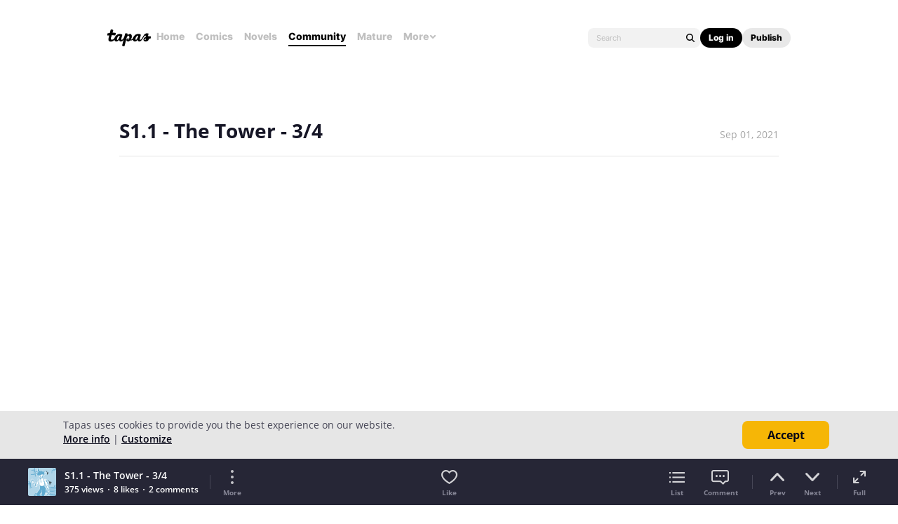

--- FILE ---
content_type: text/html; charset=utf-8
request_url: https://id.abr.ge/api/v2/third-party-cookie/identifier.html?requestID=474738907
body_size: 442
content:
<!DOCTYPE html>
<html>
<head><meta charset="utf-8"></head>
<body>

<pre>
    requestID: 474738907
    Reply: map[uuid:4a9d13b6-e11e-4d27-a028-00a69c461f86]
</pre>
<script>
    var message = {
        requestID: '474738907',
        
        reply: (document.cookie.indexOf('ab180ClientId=') !== -1) ? {"uuid":"4a9d13b6-e11e-4d27-a028-00a69c461f86"} : { error: 'Third party cookie is not supported' }
        
    }

    window.parent.postMessage(
        
        JSON.stringify(message)
        
    , '*');
</script>
</body>
</html>


--- FILE ---
content_type: text/javascript; charset=utf-8
request_url: https://app.link/_r?sdk=web2.86.5&branch_key=key_live_ldk4mdNH1zcoGVBwIjDYMjidFCj4FWGU&callback=branch_callback__0
body_size: 74
content:
/**/ typeof branch_callback__0 === 'function' && branch_callback__0("1542390685714062549");